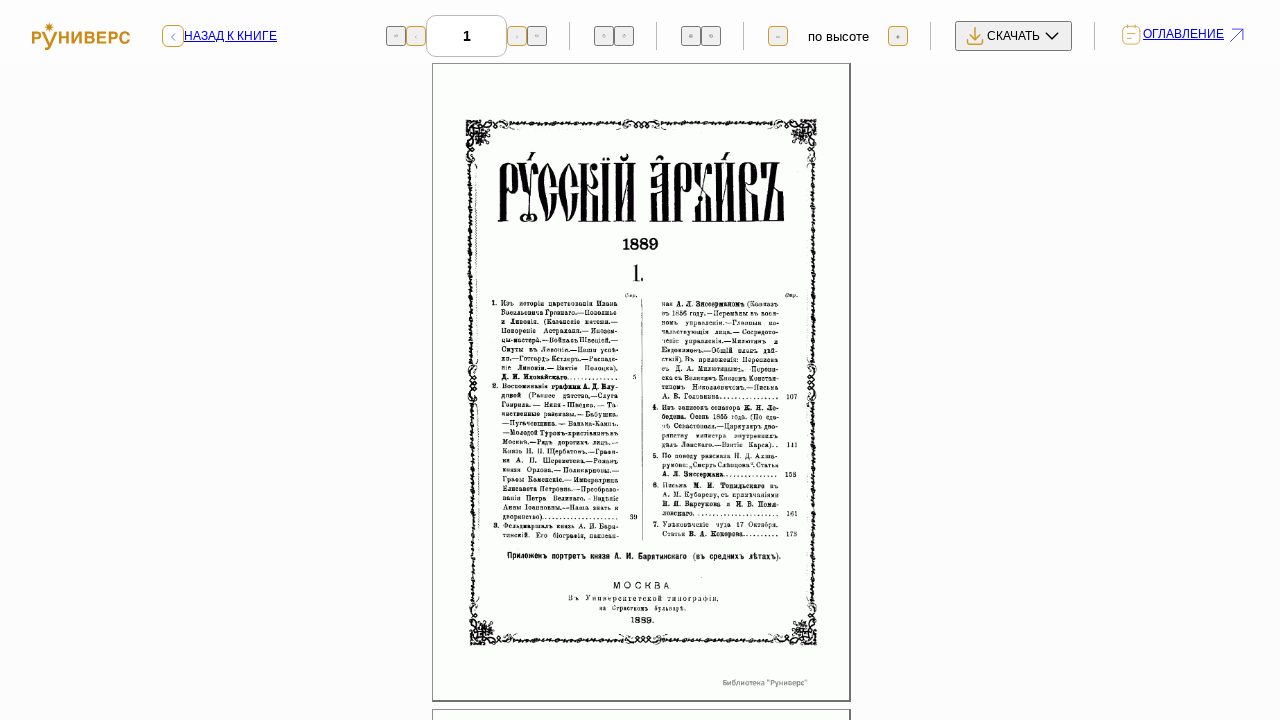

--- FILE ---
content_type: text/html; charset=UTF-8
request_url: https://new.runivers.ru/bookreader/book408977/
body_size: 5968
content:
<!DOCTYPE html>
<html lang="ru">
<head>
<meta charset="utf-8">
<meta name="viewport" content="width=device-width, initial-scale=1">
<meta http-equiv="X-UA-Compatible" content="IE=edge">
<meta name="format-detection" content="telephone=no">
<meta name="description" content="РУНИВЕРС — крупнейшая цифровая библиотека и исторический портал с редкими книгами, архивными документами, картами, фотографиями и научными статьями об истории России. Исследуйте проверенные источники, коллекции и уникальные материалы в удобном онлайн-формате.">
<title>Русский архив. Историко-литературный сборник. 1889. Выпуски 1-4 — Руниверс: Электронная энциклопедия и библиотека</title>
<meta property="og:locale" content="ru_RU">
<meta property="og:type" content="article">
<meta property="og:site_name" content="РУНИВЕРС">
<meta property="og:title" content="Русский архив. Историко-литературный сборник. 1889. Выпуски 1-4 — Руниверс: Электронная энциклопедия и библиотека">
<meta name="twitter:card" content="summary_large_image">
<meta name="twitter:title" content="Русский архив. Историко-литературный сборник. 1889. Выпуски 1-4 — Руниверс: Электронная энциклопедия и библиотека">
<meta property="og:url" content="https://new.runivers.ru/bookreader/book408977/?book=408977">
<meta name="robots" content="index,follow,max-image-preview:large,max-snippet:-1">
  
<link rel="preload" href="/local/templates/main/fonts/raleway-400.woff2" as="font" crossorigin="anonymous">
<link rel="preload" href="/local/templates/main/fonts/raleway-600.woff2" as="font" crossorigin="anonymous">
<link rel="preload" href="/local/templates/main/fonts/raleway-800.woff2" as="font" crossorigin="anonymous">
<link rel="apple-touch-icon" sizes="57x57" href="/local/templates/main/img/favicons/apple-icon-57x57.png">
<link rel="apple-touch-icon" sizes="60x60" href="/local/templates/main/img/favicons/apple-icon-60x60.png">
<link rel="apple-touch-icon" sizes="72x72" href="/local/templates/main/img/favicons/apple-icon-72x72.png">
<link rel="apple-touch-icon" sizes="76x76" href="/local/templates/main/img/favicons/apple-icon-76x76.png">
<link rel="apple-touch-icon" sizes="114x114" href="/local/templates/main/img/favicons/apple-icon-114x114.png">
<link rel="apple-touch-icon" sizes="120x120" href="/local/templates/main/img/favicons/apple-icon-120x120.png">
<link rel="apple-touch-icon" sizes="144x144" href="/local/templates/main/img/favicons/apple-icon-144x144.png">
<link rel="apple-touch-icon" sizes="152x152" href="/local/templates/main/img/favicons/apple-icon-152x152.png">
<link rel="apple-touch-icon" sizes="180x180" href="/local/templates/main/img/favicons/apple-icon-180x180.png">
<link rel="icon" type="image/png" sizes="192x192"  href="/local/templates/main/img/favicons/android-icon-192x192.png">
<link rel="icon" type="image/png" sizes="32x32" href="/local/templates/main/img/favicons/favicon-32x32.png">
<link rel="icon" type="image/png" sizes="96x96" href="/local/templates/main/img/favicons/favicon-96x96.png">
<link rel="icon" type="image/png" sizes="16x16" href="/local/templates/main/img/favicons/favicon-16x16.png">
<link rel="manifest" href="/local/templates/main/img/favicons/manifest.json">
<meta name="msapplication-TileColor" content="#ffffff">
<meta name="msapplication-TileImage" content="/local/templates/main/img/favicons/ms-icon-144x144.png">
<meta name="theme-color" content="#ffffff">
<script>
	var BASE_URL = '/local/templates/main';
</script>
<link rel="stylesheet" href="/local/templates/main/css/fancybox/fancybox.css"/>
<link rel="stylesheet" href="/local/templates/main/css/main.css?1765402044">
<meta http-equiv="Content-Type" content="text/html; charset=UTF-8" />
<link href="/bitrix/js/ui/design-tokens/air/dist/air-design-tokens.css?1758187408115751" type="text/css"  rel="stylesheet" />
<link href="/bitrix/js/ui/design-tokens/dist/ui.design-tokens.css?173443212326358" type="text/css"  rel="stylesheet" />
<link href="/bitrix/js/ui/fonts/opensans/ui.font.opensans.css?17344321232555" type="text/css"  rel="stylesheet" />
<link href="/bitrix/js/main/popup/dist/main.popup.bundle.css?175567909531694" type="text/css"  rel="stylesheet" />
<link href="/bitrix/js/ui/switcher/dist/ui.switcher.bundle.css?17556791327550" type="text/css"  rel="stylesheet" />
<link href="/bitrix/js/ui/cnt/ui.cnt.css?17556791325220" type="text/css"  rel="stylesheet" />
<link href="/bitrix/js/ui/cnt/dist/cnt.bundle.css?17556791596343" type="text/css"  rel="stylesheet" />
<link href="/bitrix/js/ui/icon-set/icon-base.css?17556791321830" type="text/css"  rel="stylesheet" />
<link href="/bitrix/js/ui/icon-set/outline/style.css?1763907469111764" type="text/css"  rel="stylesheet" />
<link href="/bitrix/js/ui/icon-set/main/style.css?175567913280627" type="text/css"  rel="stylesheet" />
<link href="/bitrix/js/ui/buttons/dist/ui.buttons.bundle.css?175818740881237" type="text/css"  rel="stylesheet" />
<link href="/bitrix/js/ui/buttons/icons/ui.buttons.icons.css?175567916667922" type="text/css"  rel="stylesheet" />
<link href="/bitrix/cache/css/s1/main/template_3a00fd5bcedad7c822e1e52e4f9cad42/template_3a00fd5bcedad7c822e1e52e4f9cad42_v1.css?176828608626857" type="text/css"  data-template-style="true" rel="stylesheet" />
<script>if(!window.BX)window.BX={};if(!window.BX.message)window.BX.message=function(mess){if(typeof mess==='object'){for(let i in mess) {BX.message[i]=mess[i];} return true;}};</script>
<script>(window.BX||top.BX).message({"JS_CORE_LOADING":"Загрузка...","JS_CORE_NO_DATA":"- Нет данных -","JS_CORE_WINDOW_CLOSE":"Закрыть","JS_CORE_WINDOW_EXPAND":"Развернуть","JS_CORE_WINDOW_NARROW":"Свернуть в окно","JS_CORE_WINDOW_SAVE":"Сохранить","JS_CORE_WINDOW_CANCEL":"Отменить","JS_CORE_WINDOW_CONTINUE":"Продолжить","JS_CORE_H":"ч","JS_CORE_M":"м","JS_CORE_S":"с","JSADM_AI_HIDE_EXTRA":"Скрыть лишние","JSADM_AI_ALL_NOTIF":"Показать все","JSADM_AUTH_REQ":"Требуется авторизация!","JS_CORE_WINDOW_AUTH":"Войти","JS_CORE_IMAGE_FULL":"Полный размер"});</script>

<script src="/bitrix/js/main/core/core.js?1755679162511455"></script>

<script>BX.Runtime.registerExtension({"name":"main.core","namespace":"BX","loaded":true});</script>
<script>BX.setJSList(["\/bitrix\/js\/main\/core\/core_ajax.js","\/bitrix\/js\/main\/core\/core_promise.js","\/bitrix\/js\/main\/polyfill\/promise\/js\/promise.js","\/bitrix\/js\/main\/loadext\/loadext.js","\/bitrix\/js\/main\/loadext\/extension.js","\/bitrix\/js\/main\/polyfill\/promise\/js\/promise.js","\/bitrix\/js\/main\/polyfill\/find\/js\/find.js","\/bitrix\/js\/main\/polyfill\/includes\/js\/includes.js","\/bitrix\/js\/main\/polyfill\/matches\/js\/matches.js","\/bitrix\/js\/ui\/polyfill\/closest\/js\/closest.js","\/bitrix\/js\/main\/polyfill\/fill\/main.polyfill.fill.js","\/bitrix\/js\/main\/polyfill\/find\/js\/find.js","\/bitrix\/js\/main\/polyfill\/matches\/js\/matches.js","\/bitrix\/js\/main\/polyfill\/core\/dist\/polyfill.bundle.js","\/bitrix\/js\/main\/core\/core.js","\/bitrix\/js\/main\/polyfill\/intersectionobserver\/js\/intersectionobserver.js","\/bitrix\/js\/main\/lazyload\/dist\/lazyload.bundle.js","\/bitrix\/js\/main\/polyfill\/core\/dist\/polyfill.bundle.js","\/bitrix\/js\/main\/parambag\/dist\/parambag.bundle.js"]);
</script>
<script>BX.Runtime.registerExtension({"name":"ui.design-tokens.air","namespace":"window","loaded":true});</script>
<script>BX.Runtime.registerExtension({"name":"ui.icon-set.api.core","namespace":"BX.UI.IconSet","loaded":true});</script>
<script>BX.Runtime.registerExtension({"name":"ui.design-tokens","namespace":"window","loaded":true});</script>
<script>BX.Runtime.registerExtension({"name":"ui.fonts.opensans","namespace":"window","loaded":true});</script>
<script>BX.Runtime.registerExtension({"name":"main.popup","namespace":"BX.Main","loaded":true});</script>
<script>(window.BX||top.BX).message({"UI_SWITCHER_ON":"вкл","UI_SWITCHER_OFF":"выкл"});(window.BX||top.BX).message({"UI_SWITCHER_ON":"вкл","UI_SWITCHER_OFF":"выкл"});</script>
<script>BX.Runtime.registerExtension({"name":"ui.switcher","namespace":"BX.UI","loaded":true});</script>
<script>BX.Runtime.registerExtension({"name":"ui.cnt","namespace":"BX.UI","loaded":true});</script>
<script>BX.Runtime.registerExtension({"name":"ui.icon-set","namespace":"window","loaded":true});</script>
<script>BX.Runtime.registerExtension({"name":"ui.icon-set.outline","namespace":"window","loaded":true});</script>
<script>BX.Runtime.registerExtension({"name":"ui.icon-set.main","namespace":"window","loaded":true});</script>
<script>(window.BX||top.BX).message({"UI_BUTTONS_SAVE_BTN_TEXT":"Сохранить","UI_BUTTONS_CREATE_BTN_TEXT":"Создать","UI_BUTTONS_ADD_BTN_TEXT":"Добавить","UI_BUTTONS_SEND_BTN_TEXT":"Отправить","UI_BUTTONS_CANCEL_BTN_TEXT":"Отменить","UI_BUTTONS_CLOSE_BTN_TEXT":"Закрыть","UI_BUTTONS_APPLY_BTN_TEXT":"Применить"});</script>
<script>BX.Runtime.registerExtension({"name":"ui.buttons","namespace":"BX.UI","loaded":true});</script>
<script>BX.Runtime.registerExtension({"name":"ui.buttons.icons","namespace":"window","loaded":true});</script>
<script>BX.Runtime.registerExtension({"name":"jquery","namespace":"window","loaded":true});</script>
<script>(window.BX||top.BX).message({"LANGUAGE_ID":"ru","FORMAT_DATE":"DD.MM.YYYY","FORMAT_DATETIME":"DD.MM.YYYY HH:MI:SS","COOKIE_PREFIX":"RUNIVERS","SERVER_TZ_OFFSET":"10800","UTF_MODE":"Y","SITE_ID":"s1","SITE_DIR":"\/","USER_ID":"","SERVER_TIME":1768466856,"USER_TZ_OFFSET":0,"USER_TZ_AUTO":"Y","bitrix_sessid":"9424726dae55b4e455890526a2e53b82"});</script>


<script src="/bitrix/js/ui/icon-set/api/core/dist/ui.icon-set.core.bundle.js?176390746947353"></script>
<script src="/bitrix/js/main/popup/dist/main.popup.bundle.js?1763907457119952"></script>
<script src="/bitrix/js/ui/switcher/dist/ui.switcher.bundle.js?175567913214161"></script>
<script src="/bitrix/js/ui/cnt/dist/cnt.bundle.js?175567915916741"></script>
<script src="/bitrix/js/ui/buttons/dist/ui.buttons.bundle.js?176390746992092"></script>
<script src="/bitrix/js/main/jquery/jquery-1.12.4.min.js?173443206597163"></script>
<script>BX.setJSList(["\/local\/templates\/main\/js\/dragscrollable\/dragscrollable.js","\/local\/templates\/main\/js\/jquery\/jquery.easing.1.3.min.js","\/local\/templates\/main\/js\/bookreader\/BookReader.js","\/local\/templates\/main\/js\/fancybox\/fancybox.umd.js","\/local\/templates\/main\/js\/playerjs.js","\/local\/templates\/main\/js\/jquery.lazy.min.js","\/local\/templates\/main\/js\/tmpl.js","\/local\/templates\/main\/js\/scripts.js"]);</script>
<script>BX.setCSSList(["\/local\/templates\/main\/template_styles.css"]);</script>
<script>
					(function () {
						"use strict";

						var counter = function ()
						{
							var cookie = (function (name) {
								var parts = ("; " + document.cookie).split("; " + name + "=");
								if (parts.length == 2) {
									try {return JSON.parse(decodeURIComponent(parts.pop().split(";").shift()));}
									catch (e) {}
								}
							})("BITRIX_CONVERSION_CONTEXT_s1");

							if (cookie && cookie.EXPIRE >= BX.message("SERVER_TIME"))
								return;

							var request = new XMLHttpRequest();
							request.open("POST", "/bitrix/tools/conversion/ajax_counter.php", true);
							request.setRequestHeader("Content-type", "application/x-www-form-urlencoded");
							request.send(
								"SITE_ID="+encodeURIComponent("s1")+
								"&sessid="+encodeURIComponent(BX.bitrix_sessid())+
								"&HTTP_REFERER="+encodeURIComponent(document.referrer)
							);
						};

						if (window.frameRequestStart === true)
							BX.addCustomEvent("onFrameDataReceived", counter);
						else
							BX.ready(counter);
					})();
				</script>



<script  src="/bitrix/cache/js/s1/main/template_ce51ea004e30b65bc255dc94537dd0e8/template_ce51ea004e30b65bc255dc94537dd0e8_v1.js?1765800998958702"></script>
<script  src="/bitrix/cache/js/s1/main/page_4ff8adcf488c7908c742398a5f9da3a8/page_4ff8adcf488c7908c742398a5f9da3a8_v1.js?1763926383159280"></script>

<!-- Yandex.Metrika counter -->
<script type="text/javascript">
(function (d, w, c) {
    (w[c] = w[c] || []).push(function() {
        try {
            w.yaCounter30210584 = new Ya.Metrika({id:30210584,
                    clickmap:true,
                    trackLinks:true,
                    accurateTrackBounce:true});
        } catch(e) { }
    });

    var n = d.getElementsByTagName("script")[0],
        s = d.createElement("script"),
        f = function () { n.parentNode.insertBefore(s, n); };
    s.type = "text/javascript";
    s.async = true;
    s.src = (d.location.protocol == "https:" ? "https:" : "http:") + "//mc.yandex.ru/metrika/watch.js";

    if (w.opera == "[object Opera]") {
        d.addEventListener("DOMContentLoaded", f, false);
    } else { f(); }
})(document, window, "yandex_metrika_callbacks");
</script>
<noscript><div><img src="//mc.yandex.ru/watch/30210584" style="position:absolute; left:-9999px;" alt="" /></div></noscript>
<!-- /Yandex.Metrika counter -->
</head>

<body>
	<div id="BRtoolbar">
		<div class="reader__panel reader-panel">
			<div class="reader-panel__inner">
				<a class="reader-panel__logo" href="/">
					<img src="/local/templates/main/img/logo.svg" alt="">
				</a>
				<a class="reader-panel__back" href="/library/408977.html">
					<span class="reader-panel__back-icon"></span>
					<span class="reader-panel__back-text">Назад к книге</span>
				</a>
				<div class="reader-panel__block">
					<div class="reader-panel__pages block_BRpage">
						<span class='BRtoolbarmode2' style='display: none'>
							<button class="BRicon rollover book_leftmost reader-panel-control" type="button" style="--icon: url('/local/templates/main/img/icons/vuesax-prev.svg')"></button>
							<button class="BRicon rollover book_left reader-panel-control reader-panel-control--bordered" type="button" style="--icon: url('/local/templates/main/img/icons/chevron-left.svg')"></button>
						</span>
						<span class='BRtoolbarmode1' style='display: none'>
							<button class="BRicon rollover book_top reader-panel-control" type="button" style="--icon: url('/local/templates/main/img/icons/vuesax-prev.svg')"></button>
							<button class="BRicon rollover book_up reader-panel-control reader-panel-control--bordered" type="button" style="--icon: url('/local/templates/main/img/icons/chevron-left.svg')"></button>
						</span>
						<form class="BRpageform" action="javascript:" onsubmit="br.jumpToPage(this.elements[0].value)"><input id="BRpagenum" class="reader-panel-input" type="text" size="3" onfocus="br.autoStop();"></form>
						<span class='BRtoolbarmode2' style='display: none'>
							<button class="BRicon rollover book_right reader-panel-control reader-panel-control--bordered" type="button" style="--icon: url('/local/templates/main/img/icons/chevron-right.svg')"></button>
							<button class="BRicon rollover book_rightmost reader-panel-control" type="button" style="--icon: url('/local/templates/main/img/icons/vuesax-next.svg')"></button>
						</span>
						<span class='BRtoolbarmode1' style='display: none'>
							<button class="BRicon rollover book_down reader-panel-control reader-panel-control--bordered" type="button" style="--icon: url('/local/templates/main/img/icons/chevron-right.svg')"></button>
							<button class="BRicon rollover book_bottom reader-panel-control" type="button" style="--icon: url('/local/templates/main/img/icons/vuesax-next.svg')"></button>
						</span>
					</div>
				</div>
				<div class="reader-panel__block block_BRrotate">
					<div class="reader-panel-controls">
						<button class="rotate_left reader-panel-control" type="button" style="--icon: url('/local/templates/main/img/icons/vuesax-rotate-left.svg')"></button>
						<button class="rotate_right reader-panel-control" type="button" style="--icon: url('/local/templates/main/img/icons/vuesax-rotate-right.svg')"></button>
					</div>
				</div>
				<div class="reader-panel__block">
					<div class="reader-panel-controls">
						<button onclick='br.switchMode(1); return false;' class="reader-panel-control" type="button" style="--icon: url('/local/templates/main/img/icons/vuesax-book.svg')"></button>
						<button onclick='br.switchMode(2); return false;' class="reader-panel-control" type="button" style="--icon: url('/local/templates/main/img/icons/vuesax-book-open.svg')"></button>
					</div>
				</div>
				<div class="reader-panel__block">
					<div class="reader-panel__scaling block_BRzoom">
						<button onclick='br.zoom(-1); return false;' class="zoom_out reader-panel-control reader-panel-control--bordered" type="button" style="--icon: url('/local/templates/main/img/icons/minus.svg')"></button>
						<div class="reader-panel-select">
							<span id='BRzoom'></span>
						</div>
						<button onclick='br.zoom(1); return false;' class="zoom_in reader-panel-control reader-panel-control--bordered" type="button" style="--icon: url('/local/templates/main/img/icons/plus.svg')"></button>
					</div>
				</div>
				<div class="reader-panel__block">
					<div class="reader-panel__download">
						<button class="reader-panel__download-btn js-reader-download-btn" type="button">
							<span>скачать</span>
						</button>
						<div class="reader-panel__download-popup js-reader-download-popup">
							<div class="reader-panel__download-popup-inner">
								<a class="reader-panel__download-popup-link hover-accent" href="/library/pdf/65704/">Скачать книгу в PDF</a>
								<a class="reader-panel__download-popup-link hover-accent" href="/library/djvu/65704/">Скачать книгу в dJVU</a>
							</div>
						</div>
					</div>
				</div>
				<div class="reader-panel__block">
					<a data-popup="#chapters-popup" href="/local/ajax/chapters?id=65704&type=reader" class="reader-panel__table-of-contents" type="button">
						<span>Оглавление</span>
					</a>
				</div>
			</div>
		</div>
		<div class="reader__bottom reader-bottom">
			<a class="reader-bottom__logo" href="#">
				<img src="/local/templates/main/img/logo.svg" alt="">
			</a>
			<div class="reader-bottom__toolbar">
				<a class="reader-bottom__tool" type="button" style="--icon: url('/local/templates/main/img/icons/download-sec.svg')"> </a>
				<a class="reader-bottom__tool" data-popup="#chapters-popup" href="/local/ajax/chapters?id=65704&type=reader" type="button" style="--icon: url('/local/templates/main/img/icons/tablet.svg')"></a>
				<div class="reader-bottom__controls">
					<button onclick='br.zoom(-1); return false;' class="reader-bottom__control" type="button" style="--icon: url('/local/templates/main/img/icons/minus.svg')"></button>
					<button onclick='br.zoom(1); return false;' class="reader-bottom__control" type="button" style="--icon: url('/local/templates/main/img/icons/plus.svg')"></button>
				</div>
				<div class="reader-bottom__controls">
					<button class="BRicon rollover book_down reader-bottom__control" type="button" style="--icon: url('/local/templates/main/img/icons/chevron-down.svg')"></button>
					<button class="BRicon rollover book_up reader-bottom__control" type="button" style="--icon: url('/local/templates/main/img/icons/chevron-up.svg')"></button>
				</div>
			</div>
		</div>
		<a href="/library/408977.html" class="reader-close" type="button"></a>
	</div>
	<section class="reader" id="BookReader">Загрузка...</section>
	<script type="text/javascript">
		$(function() {
			var currentExt = "gif";
			br = new BookReader();
			var pagesRotation = {};
			br.locale = {
				'back': '&laquo; Назад к описанию книги',
				'contents': 'Оглавление',
				'page': 'Страница',
				'size': 'Размер',
				'view': 'Вид',
				'map': 'Карта',
				'width': 'по ширине',
				'height': 'по высоте',
				'auto': 'авто',
			}
			function pad(number, length) {
				var str = number.toString();
				while (str.length < length) {
					str = '0' + str;
				}
				return str;
			}
			br.imagesBaseURL = '/bookreader/BookReader/images';
			br.mapsBaseURL = '/bookreader/bookreader/gmaps';
			br.backURI = "/library/408977.html";
			br.getPageURI = function(idx) {
				var url = '/books/408977/' + pad(idx+1, 4) + '.' + currentExt;
				if (br.mode === br.constMode1up && pagesRotation[idx]) {
					return '/bookreader/rotate.php?image='+url+'&rotate='+pagesRotation[idx];
				}
				return url;
			}
			br.reduce = 2;
			
			if ($(window).width() < 764) {
				br.onePage = {
					autofit: 'width'
				};
			}
			
			var pageWidths = [1200,1200,1200,1200,1200,1200,1200,1200,1200,1200,1200,1200,1200,1200,1200,1200,1200,1200,1200,1200,1200,1200,1200,1200,1200,1200,1200,1200,1200,1200,1200,1200,1200,1200,1200,1200,1200,1200,1200,1200,1200,1200,1200,1200,1200,1200,1200,1200,1200,1200,1200,1200,1200,1200,1200,1200,1200,1200,1200,1200,1200,1200,1200,1200,1200,1200,1200,1200,1200,1200,1200,1200,1200,1200,1200,1200,1200,1200,1200,1200,1200,1200,1200,1200,1200,1200,1200,1200,1200,1200,1200,1200,1200,1200,1200,1200,1200,1200,1200,1200,1200,1200,1200,1200,1200,1200,1200,1200,1200,1200,1200,1200,1200,1200,1200,1200,1200,1200,1200,1200,1200,1200,1200,1200,1200,1200,1200,1200,1200,1200,1200,1200,1200,1200,1200,1200,1200,1200,1200,1200,1200,1200,1200,1200,1200,1200,1200,1200,1200,1200,1200,1200,1200,1200,1200,1200,1200,1200,1200,1200,1200,1200,1200,1200,1200,1200,1200,1200,1200,1200,1200,1200,1200,1200,1200,1200,1200,1200,1200,1200,1200,1200,1200,1200,1200,1200,1200,1200,1200,1200,1200,1200,1200,1200,1200,1200,1200,1200,1200,1200,1200,1200,1200,1200,1200,1200,1200,1200,1200,1200,1200,1200,1200,1200,1200,1200,1200,1200,1200,1200,1200,1200,1200,1200,1200,1200,1200,1200,1200,1200,1200,1200,1200,1200,1200,1200,1200,1200,1200,1200,1200,1200,1200,1200,1200,1200,1200,1200,1200,1200,1200,1200,1200,1200,1200,1200,1200,1200,1200,1200,1200,1200,1200,1200,1200,1200,1200,1200,1200,1200,1200,1200,1200,1200,1200,1200,1200,1200,1200,1200,1200,1200,1200,1200,1200,1200,1200,1200,1200,1200,1200,1200,1200,1200,1200,1200,1200,1200,1200,1200,1200,1200,1200,1200,1200,1200,1200,1200,1200,1200,1200,1200,1200,1200,1200,1200,1200,1200,1200,1200,1200,1200,1200,1200,1200,1200,1200,1200,1200,1200,1200,1200,1200,1200,1200,1200,1200,1200,1200,1200,1200,1200,1200,1200,1200,1200,1200,1200,1200,1200,1200,1200,1200,1200,1200,1200,1200,1200,1200,1200,1200,1200,1200,1200,1200,1200,1200,1200,1200,1200,1200,1200,1200,1200,1200,1200,1200,1200,1200,1200,1200,1200,1200,1200,1200,1200,1200,1200,1200,1200,1200,1200,1200,1200,1200,1200,1200,1200,1200,1200,1200,1200,1200,1200,1200,1200,1200,1200,1200,1200,1200,1200,1200,1200,1200,1200,1200,1200,1200,1200,1200,1200,1200,1200,1200,1200,1200,1200,1200,1200,1200,1200,1200,1200,1200,1200,1200,1200,1200,1200,1200,1200,1200,1200,1200,1200,1200,1200,1200,1200,1200,1200,1200,1200,1200,1200,1200,1200,1200,1200,1200,1200,1200,1200,1200,1200,1200,1200,1200,1200,1200,1200,1200,1200,1200,1200,1200,1200,1200,1200,1200,1200,1200,1200,1200,1200,1200,1200,1200,1200,1200,1200,1200,1200,1200,1200,1200,1200,1200,1200,1200,1200,1200,1200,1200,1200,1200,1200,1200,1200,1200,1200,1200,1200,1200,1200,1200,1200,1200,1200,1200,1200,1200,1200,1200,1200,1200,1200,1200,1200,1200,1200,1200,1200,1200,1200,1200,1200,1200,1200,1200,1200,1200,1200,1200,1200,1200,1200,1200,1200,1200,1200,1200,1200,1200,1200,1200,1200,1200,1200,1200,1200,1200,1200,1200,1200,1200,1200,1200,1200,1200,1200,1200,1200,1200,1200,1200,1200,1200,1200,1200,1200,1200,1200,1200,1200,1200,1200,1200,1200,1200,1200,1200,1200,1200,1200,1200,1200,1200,1200,1200,1200,1200,1200,1200,1200,1200,1200,1200,1200,1200,1200,1200,1200,1200,1200,1200,1200,1200,1200,1200,1200,1200,1200,1200,1200,1200,1200,1200,1200,1200,1200,1200,1200,1200,1200,1200,1200,1200,1200,1200,1200,1200,1200,1200,1200,1200,1200,1200,1200,1200,1200,1200,1200,1200,1200,1200,1200,1200,1200,1200,1200,1200,1200,1200,1200,1200,1200,1200,1200,1200,1200,1200,1200,1200,1200,1200,1200,1200,1200,1200,1200,1200,1200,1200,1200,1200,1200,1200,1200,1200,1200,1200,1200,1200,1200,1200,1200,1200,1200,1200,1200,1200,1200,1200,1200,1200,1200,1200,1200,1200,1200,1200,1200,1200,1200,1200,1200,1200,1200,1200,1200,1200,1200,1200,1200,1200,1200,1200,1200,1200,1200,1200,1200,1200,1200,1200,1200,1200,1200,1200,1200,1200,1200,1200,1200,1200,1200,1200,1200,1200,1200,1200,1200,1200,1200,1200,1200,1200,1200,1200,1200,1200,1200,1200,1200,1200,1200,1200,1200,1200,1200,1200,1200,1200,1200,1200,1200,1200,1200,1200,1200,1200,1200,1200,1200,1200,1200,1200,1200,1200,1200,1200,1200,1200,1200,1200,1200,null,null];
			var pageHeights = [1835,1835,1836,1836,1836,1836,1836,1836,1836,1836,1836,1836,1836,1836,1836,1836,1836,1836,1836,1836,1836,1836,1836,1836,1836,1836,1836,1836,1836,1836,1836,1836,1836,1836,1836,1836,1836,1836,1836,1836,1836,1836,1836,1836,1836,1836,1836,1836,1836,1836,1836,1836,1836,1836,1836,1836,1836,1836,1836,1836,1836,1836,1836,1836,1836,1836,1836,1836,1836,1836,1836,1836,1836,1836,1836,1836,1836,1836,1836,1836,1836,1836,1836,1836,1836,1836,1836,1836,1836,1836,1836,1836,1836,1836,1836,1836,1836,1836,1836,1836,1836,1836,1836,1836,1836,1836,1836,1836,1835,1835,1836,1836,1836,1836,1836,1836,1836,1836,1836,1836,1836,1836,1836,1836,1836,1836,1836,1836,1836,1836,1836,1836,1836,1836,1836,1836,1836,1836,1836,1836,1836,1836,1836,1836,1836,1836,1836,1836,1836,1836,1836,1836,1836,1836,1836,1836,1836,1836,1836,1836,1836,1836,1836,1836,1836,1836,1836,1836,1836,1836,1836,1836,1836,1836,1836,1836,1836,1836,1836,1836,1836,1836,1836,1836,1836,1836,1836,1836,1836,1836,1835,1835,1835,1835,1836,1836,1836,1836,1836,1836,1836,1836,1836,1836,1836,1836,1836,1836,1836,1836,1836,1836,1836,1836,1836,1836,1836,1836,1836,1836,1836,1836,1836,1836,1836,1836,1836,1836,1836,1836,1836,1836,1836,1836,1836,1836,1836,1836,1836,1836,1836,1836,1836,1836,1836,1836,1836,1836,1836,1836,1836,1836,1836,1836,1836,1836,1836,1836,1836,1836,1836,1836,1836,1836,1836,1836,1836,1836,1836,1836,1836,1836,1836,1836,1836,1836,1836,1836,1836,1836,1836,1836,1836,1836,1836,1836,1836,1836,1836,1836,1836,1836,1836,1836,1836,1836,1836,1836,1836,1836,1836,1836,1836,1836,1836,1836,1836,1836,1836,1836,1836,1836,1836,1836,1836,1836,1836,1836,1836,1836,1836,1836,1836,1836,1836,1836,1836,1836,1836,1836,1836,1836,1836,1836,1836,1836,1836,1836,1836,1836,1836,1836,1836,1836,1836,1836,1836,1836,1836,1836,1836,1836,1836,1836,1836,1836,1836,1836,1836,1836,1836,1836,1836,1836,1836,1836,1836,1836,1836,1836,1836,1836,1836,1836,1836,1836,1836,1836,1836,1836,1836,1836,1836,1836,1836,1836,1836,1836,1836,1836,1835,1835,1835,1835,1836,1836,1836,1836,1836,1836,1836,1836,1836,1836,1836,1836,1836,1836,1836,1836,1836,1836,1836,1836,1836,1836,1835,1835,1836,1836,1836,1836,1836,1836,1836,1836,1836,1836,1836,1836,1836,1836,1836,1836,1836,1836,1836,1836,1836,1836,1836,1836,1836,1836,1836,1836,1836,1836,1836,1836,1836,1836,1836,1836,1836,1836,1836,1836,1836,1836,1836,1836,1836,1836,1836,1836,1836,1836,1836,1836,1836,1836,1836,1836,1836,1836,1836,1836,1836,1836,1836,1836,1836,1836,1836,1836,1836,1836,1836,1836,1836,1836,1836,1836,1836,1836,1836,1836,1836,1836,1836,1836,1836,1836,1836,1836,1836,1836,1836,1836,1836,1836,1836,1836,1836,1836,1836,1836,1836,1836,1836,1836,1836,1836,1836,1836,1836,1836,1836,1836,1836,1836,1836,1836,1836,1836,1836,1836,1836,1836,1836,1836,1836,1836,1836,1836,1836,1836,1836,1836,1836,1836,1836,1836,1836,1836,1836,1836,1836,1836,1836,1836,1836,1836,1836,1836,1836,1836,1836,1836,1836,1836,1836,1836,1836,1836,1836,1836,1836,1836,1836,1836,1836,1836,1836,1836,1836,1836,1836,1836,1836,1836,1836,1836,1836,1836,1835,1835,1835,1835,1836,1836,1836,1836,1836,1836,1836,1836,1836,1836,1836,1836,1836,1836,1836,1836,1836,1836,1836,1836,1836,1836,1836,1836,1836,1836,1836,1836,1836,1836,1836,1836,1836,1836,1836,1836,1836,1836,1836,1836,1836,1836,1836,1836,1836,1836,1836,1836,1836,1836,1836,1836,1836,1836,1836,1836,1836,1836,1836,1836,1836,1836,1836,1836,1836,1836,1836,1836,1836,1836,1836,1836,1836,1836,1836,1836,1835,1835,1836,1836,1836,1836,1836,1836,1836,1836,1836,1836,1836,1836,1836,1836,1836,1836,1836,1836,1836,1836,1836,1836,1836,1836,1836,1836,1836,1836,1836,1836,1836,1836,1836,1836,1836,1836,1836,1836,1836,1836,1836,1836,1836,1836,1836,1836,1836,1836,1836,1836,1836,1836,1836,1836,1836,1836,1836,1836,1836,1836,1836,1836,1836,1836,1836,1836,1836,1836,1836,1836,1836,1836,1836,1836,1836,1836,1836,1836,1836,1836,1836,1836,1836,1836,1836,1836,1836,1836,1836,1836,1836,1836,1836,1836,1836,1836,1836,1836,1836,1836,1836,1836,1836,1836,1836,1836,1836,1836,1836,1836,1836,1836,1836,1836,1836,1836,1836,1836,1835,1835,null,null];
			br.getPageWidth = function(idx) {
				if (br.mode === br.constMode1up && pagesRotation[idx])
					return pageHeights[idx];
				else
					return pageWidths[idx];
			};
			br.getPageHeight = function(idx) {
				if (br.mode === br.constMode1up && pagesRotation[idx])
					return pageWidths[idx];
				else
					return pageHeights[idx];
			};
			br.numLeafs = 800;
			br.pageDefaultBackgroundColor = 'white';
			br.init();
			var rotatePage = function(dir){
				var idx = br.currentIndex();
				var rotation = pagesRotation[idx];
				if (rotation === dir)
					return dir;
				if ((rotation === 'left' && dir === 'right') || (rotation === 'right' && dir === 'left')) {
					delete pagesRotation[idx];
				} else {
					pagesRotation[idx] = dir;
				}
				$('#BRpageview').empty();
				br.displayedIndices = [];
				br.drawLeafs();
				return pagesRotation[idx];
			};
			var BRRotateLeft = $('#BRtoolbar .rotate_left').click(function(e){
				e.preventDefault();
				var dir = rotatePage('left');
				BRRotateLeft.toggleClass('disabled', dir === 'left');
				BRRotateRight.toggleClass('disabled', false);
			});
			var BRRotateRight = $('#BRtoolbar .rotate_right').click(function(e){
				e.preventDefault();
				var dir = rotatePage('right');
				BRRotateLeft.toggleClass('disabled', false);
				BRRotateRight.toggleClass('disabled', dir === 'right');
			});
			$('.block_BRrotate').toggle(br.mode === br.constMode1up);
			br.switchMode = function(mode){
				$('.block_BRrotate').toggle(mode === this.constMode1up);
				return BookReader.prototype.switchMode.apply(this, arguments);
			};
        });
	</script>
	<script src="/local/templates/main/js/main.88f9b0c3.js?1750795410242750"></script>
</body>
</html>

--- FILE ---
content_type: text/css
request_url: https://new.runivers.ru/bitrix/cache/css/s1/main/template_3a00fd5bcedad7c822e1e52e4f9cad42/template_3a00fd5bcedad7c822e1e52e4f9cad42_v1.css?176828608626857
body_size: 9209
content:


/* Start:/local/templates/main/template_styles.css?176828608626535*/
.c-block__media.right {
	float: right;
	margin-right: 0;
	margin-left: 2rem;
}
.article_block h1 {
	font-size: 30px;
	margin: 15px 0 30px;
}
.article_block h2 {
	font-size: 25px;
	margin: 10px 0 20px;
}
.article_block h3 {
	font-size: 20px;
	margin: 5px 0 10px;
}
.table {
	border-collapse: collapse;
	width: 100%;
}
.table td {
	border: 1px dotted #444;
	padding: 5px;
}

.db_block {
	padding: 10px;
	border: 1px solid #ccc;
	margin: 20px 0;
}
.campaigns__item-col.col-code-uf_gosudarstvo {
	width: 40%;
}
.campaigns__item-col.col-code-uf_n_data {
  width: 160px !important;
}
.campaigns__item-col.col-code-uf_nazvanie {
  width: calc(100% - 200px);
}
.db_block a {
	color: var(--color-accent);
	margin: 0 0 9px;
}
.menu__list {
	position: relative;
}
@media (any-hover: hover) {
  .menu__item:hover .menu__link::before {
    opacity: 1;
  }
}
.sidebar {
    height: auto;
    min-height: 100svh;
    padding: 0 1.5rem 1rem 1rem;
}
.sidebar-nav__link {
	min-height: 2.25rem;
}
.sidebar-nav__link._is-active::before {
	top: 0;
	height: 100%;
}
.sidebar-nav__submenu > li > a {
	padding-left: 2.5rem;
}

.library__list:not(._is-list) .library-item__img picture {
	/* height: 275px; */
	display: block;
}
.library-item__img img {
	max-height: 100%;
}

.library__list:after {
	display: block;
	content: "";
	bottom: 0px;
	background: #fff;
	height: 4px;
	width: 100%;
	position: absolute;
}
.library__list {
	position: relative;
}
.book__author-img img {
	border-radius: 50%;
}

.popup-volumes__list {
	display: block;
}
.reader__content {
	position: relative
}
.BRtoolbarmode1, .BRtoolbarmode2, .BRtoolbarmode3 {
	gap: .5rem;
}
.reader-content__scroll {
	max-width: unset;
}


#BookReader {
	overflow:hidden;
	position:absolute;
	left: 0px;
	right: 0px;
	top: 0px;
	bottom: 0px;
	font-family: arial, sans-serif;
}

#BRbookcover {
	visibility: visible;
	position: absolute;
	background-color: #663929;
	border: 1px solid #420;
}

#BookReader .leafEdgeR {
	border-style: solid solid solid none;
	border-color: rgb(51, 51, 34);
	border-width: 1px 1px 1px 0px;
	background: transparent url(/local/templates/main/img/right_edges.png) repeat scroll 0% 0%;
	-moz-background-clip: border;
	-moz-background-origin: padding;
	-moz-background-inline-policy: continuous;
	position: absolute;
}

#BookReader .leafEdgeL {
	border-style: solid none solid solid;
	border-color: rgb(51, 51, 34);
	border-width: 1px 0px 1px 1px;
	background: transparent url(/local/templates/main/img/left_edges.png) repeat scroll 0% 0%;
	-moz-background-clip: border;
	-moz-background-origin: padding;
	-moz-background-inline-policy: continuous;
	position: absolute;
}

#BRbookspine {
	display: none;
	border: 1px solid #420;
	position: absolute;
	background-color: #420;
}

#BRmapblock {
	display: none;
}

#BRcontainer {
    position: absolute;
    top: 63px;
    bottom: 0px;
    width: 100%;
    overflow-x: auto;
    overflow-y: scroll;    
    background-color: #FCFCFC;
}

#BRpageview {
    background-color: #FCFCFC;
}

.BRpagediv1up {
    /*background-color: #FFFFEE;*/
    background-color: #FFFFFF;
    overflow:hidden;
    border-right: 2px solid #717171;
    border-bottom: 2px solid #717171;
    border-left: 1px solid #909090;
    border-top: 1px solid #909090;
    cursor: move;
}

.BRpagedivthumb {
    background-color: #FFFFEE;
    overflow:hidden;
    border: 1px solid #909090;
}

.BRpagedivthumb a {
    border: 0;
}

.BRpagedivthumb img {
    border: 0;
}

/* Must come after .BRpagedivthumb rules in order to override them */
.BRpagedivthumb_highlight {
    background-color: #FFFFEE;
    overflow:hidden;
    border: 1px solid #000000;
}

.BRpagediv2up {
    background-color: rgb(234, 226, 205);
    overflow:hidden;
}

#BRbookcover {
    border: 2px solid #8D8D8D;
    border-bottom-color: #636363;
    border-right-color: #636363;
    background-color: #717171;
    -moz-border-radius: 2px;
    -webkit-border-radius: 2px;
}

.BRpageimage {
    background-color: rgb(234, 226, 205);
}

.BRleafEdgeTmp {
    border-style: solid none solid solid;
    border-color: rgb(51, 51, 34);
    border-width: 1px 0px 1px 1px;
    background: transparent url(/local/templates/main/img/left_edges.png) repeat scroll 0% 0%;
    position: absolute;
}

#BRbookspine {
    border: 1px solid rgb(68, 25, 17);
    background-color: rgb(68, 25, 17);
    position: absolute;
}

.BRpageform {
    display: inline; 
}

.BRseparator {
	display: inline-block; 
	position: relative;
	margin-left: -4px;
	margin-right: -4px;
	margin-bottom: -8px;
	height: 24px;
	border-left: 1px solid #C4C4C4;
	border-right: 1px solid #FFFFFF;
}

.BRnavlinks {
    float:right; 
    padding: 0px 20px 0px 0px; 
    margin: 0px; 
    height: 25px; 
    line-height: 25px; 
    vertical-align: middle;
}

.BRwidgetlabel { 
    color: #919070; 
    padding: 8px 8px 4px 8px; 
    font-family: verdana, arial, helvetica, sans-serif; 
    font-size: 10px; 
    float: left; 
}

.BRfliparea {
    background-image: url(/local/templates/main/img/transparent.png);
}
.BRleafEdgeR {
	border-style: solid solid solid none;
	border-color: rgb(51, 51, 34);
	border-width: 1px 1px 1px 0px;
	background: transparent url(/local/templates/main/img/right_edges.png) repeat scroll 0% 0%;
	position: absolute;
}
.BRleafEdgeL {
	border-style: solid none solid solid;
	border-color: rgb(51, 51, 34);
	border-width: 1px 0px 1px 1px;
	background: transparent url(/local/templates/main/img/left_edges.png) repeat scroll 0% 0%;
	position: absolute;
}
.BRtwoPagePopUp {
    border: 1px solid black;
    padding: 2px 6px;
    position: absolute;
    font-family: sans-serif;
    font-size: 14px;
    background-color: rgb(255, 255, 238);
    opacity: 0.85;
}

.BRhtmlcontent1 {
	overflow: hidden;
	padding: 1.8em;
	width: 41em;
	height: 58em;
	text-align: justify;
	font-family: Georgia;
	background: white;
}
.BRhtmlcontent1 h1 {
	margin: 0.4em 0;
	font-size: 2em;
}
.BRhtmlcontent1 p {
	margin: 0;
	font-size: 1em;
	text-indent: 2em;
	line-height: 1.35em;
}

#BRRotateLeft.disabled,
#BRRotateRight.disabled {
	display: none;
}
.reader-panel-select {
	width: 100px;
	text-align: center;
	font-size: 13px;
}

.reader__bottom {
	z-index: 999;
}
.reader-close {
    width: 34px;
    height: 34px;
    position: absolute;
    top: 10px;
    right: 10px;
    z-index: 999;
    background: rgba(255,255,255,0.8);
    border-radius: 8px;
    box-shadow: 0 0 4px 0px rgba(0,0,0,0.2);
    border: 1px solid var(--color-accent);
}
.reader-close:before {
    mask-size: 24px;
    -webkit-mask-size: 24px;
}

@media (max-width: 767.98px) {
	#BRcontainer {
		top: 0;
	}
}
.library-news__main {
	/* height: 400px; */
}
.library-news__img {
	width: 50%;
	text-align: center;
	background: #fbf9f5;
	padding: 10px;
	display: flex;
	align-content: center;
	justify-content: center;
	height: 100%;
}
.library-news__img img {
	width: auto;
}
.text-block__content p {
	margin-bottom: 20px;
}

.aphabet_tabs_titles {
  line-height: 38px;
  font-size: 15px;
  font-family: var(--font-primary);
  text-transform: uppercase;
  font-weight: 600;
  color: #999;
  margin-bottom: 20px;
  border-bottom: 1px solid var(--color-border);
}
.aphabet_tabs_titles a {
  margin-right: 20px;
  border-bottom: 4px solid #fff;
}
.aphabet_tabs_titles a.selected, .aphabet_tabs_titles a:hover {
  color: #252525;
  border-bottom: 4px solid #D39A29;
}
.aphabet {
  border: none;
  margin-bottom: -1.5rem;
}
.details {
	margin-bottom: -1.5rem;
}
.sidebar__back-info span {
	margin-top: 0;
}
.sidebar__back {
    align-items: center;
}
.breadcrumbs__item:not(:first-child):before {
	content: "";
	display: none;
}
.breadcrumbs__item:after {
	content:"";
	width:1.5rem;
	height:1.5rem;
	mask:url(/local/templates/main/img/icons/chevron-right.svg) center center/contain no-repeat;
	-webkit-mask:url(/local/templates/main/img/icons/chevron-right.svg) center center/contain no-repeat;
	background-color:currentColor
}
.breadcrumbs__item:last-child:after {
	content:"";
	display: none;
}
.breadcrumbs__list {
	gap: 0.1rem .75rem;
}
.breadcrumbs__item {
	display: inline-flex;
	align-items: center;
	gap: .75rem;
}
.breadcrumbs__item:last-child:hover {
	text-decoration: none;
}
.chapter-categories--border .chapter-nav-section--left .chapter-nav-section__title {
	margin-bottom: 0;
}

@media only screen and (min-width: 991.98px) {
	.chapter-categories--border .chapter-nav-section {
		border-right: 1px solid var(--color-border);
		display: flex;
		height: 120px;
		align-items: center;
	}
	.chapter-categories--border .row > div:last-child .chapter-nav-section {
		border: none;
	}
	.col-md-8 .links-list {
		grid-template-columns: 1fr 1fr;
		display: grid;
		gap: 0 var(--bs-gutter-x);
	}
}
.header__logo img {
	width: 100%;
}
.article__text p {
	margin-bottom: 20px;
	margin-top: 5px;
}
.article__img {
	margin-bottom: 1rem;
}
.content .c-block__title {
	margin: 0;
}
.content .section {
	padding: 0 0;
}
@media only screen and (min-width: 991.98px) {
	.gallery-article__inner {
		grid-template-columns: 1.34fr 1fr;
	}
}
.c-desc p {
	margin-bottom: 0.9rem;
	font-size: 1.0625rem;
	line-height: 1.8;
}
.c-quote {
	margin-bottom: 2.5rem;
	margin-top: 2rem;
}
.c-quote__text p {
	font-size: 1rem;
	line-height: 1.6;
}
.c-quote__author {
	margin-top: 1rem;
	color: #777;
	font-size: 0.95rem;
}
.c-quote__text {
	font-size: 1rem;
}
.c-audio {
	padding: .4rem .9rem;
	background-color: var(--color-whte);
	border: 1px solid var(--color-border);
}
.audioversion {
	margin-bottom: 0rem;
}
.audioversion::after {
	display: none;
}
.article__text p:last-child {
	margin-bottom: 0;
}
.articles-used {
	margin-bottom: 3rem;
}
.article-card__info {
	width: 100%;
}
.books-item {
	flex-direction: row;
	align-items: start;
}
.books-item__info {
	width: calc(100% - 120px);
}
.static-gallery {
	margin-bottom: 2.5rem;
}
.articles-used-item:last-child {
	border: none;
}
.article-card {
	border-bottom: 1px solid var(--color-border) !important;
}
.article-card:last-child {
	border-bottom: none !important
}

.princes.table td {
  border-left: none;
  border-top: none;
}
.table td:last-child {
  border-right: none;
}
.princes.table th {
  text-align: left;
  vertical-align: top;
  border-bottom: 1px dotted #444;
  border-right: 1px dotted #444;
  padding: 10px 5px;
  line-height: 1.4;
  font-weight: normal;
  color: #333;
}
.princes.table td a {
  font-weight: 600;
}
.princes.table th:last-child {
  border-right: none;
}
.princes.table th .black {
  color: #333;
  font-size: 0.9rem;
}
.princes.table th .bold {
  font-weight: bold;
}
.princes.table th .grey {
	color: #888;
	font-size: 0.8rem;
}
.princes.table th:first-child, .princes.table td:first-child {
	padding-left: 0;
	width: 30%;
}
.princes.table th:last-child, .princes.table td:last-child {
  padding-right: 0;
}
.princes.table th, .princes.table td {
	padding: 5px 13px;
	vertical-align: top;
}
.material-info__item-title a {
	display: inline;
}
.c-source__top {
	margin-bottom: 0rem;
}
.princes.table tr:last-child td {
	border-bottom: none;
}
.w-100 {
	width: 100%;
}
td .small {
	font-size: 0.9rem;
}
.princes.table td a.fw-normal {
	font-weight: normal;
}
.tdknyazheniya {
	width: 30%
}
.color-grey {
	color: #666;
}
.years-td {
	width: 30%
}

.campaigns__item-icon {
	margin-right: 0;
}
.campaigns__item-col {
	font-size: 1.0625rem;
	line-height: 152.5%;
}
.campaigns__item {
	gap: 1.5rem;
}
.col-code-uf_n_god_nachala_konflikta {
	width: 40px;
	text-align: right;
	color: #333;
}
.structure__section {
	max-width: 100%;
	padding-left: 1rem;
}
.key_events td:last-child {
	color: var(--color-accent);
	width: 100%;
}
.table.princes.key_events td:first-child {
	width: auto;
	white-space: nowrap;
	font-weight: bold;
}
.c-desc .structure__section {
	margin-top: 1rem;
	margin-bottom: 1.5rem !important;
}
.calendar-months__slider .swiper-wrapper, 
.calendar-days__slider .swiper-wrapper {
	justify-content: space-between;
}
.calendar-months__item.swiper-slide {
	transition: none;
}
.detail_text {
	margin-bottom: 1rem
}
.hero-main__desc {
	display: block;
}
.structure__section:not(:last-of-type) {
	margin-bottom: 1rem;
}
.mt-1 {
	margin-top: 1rem;
}
.mb-1 {
	margin-bottom: 1rem;
}
.subtitle.date-subtitle {
	font-size: 14px;
}
.articles-section {
	width: 100%;
}
.detail_text ul li {
	list-style: disc
}
.detail_text ol, .detail_text ul {
  margin: 0 0 1rem 2rem;
  font-size: 1rem;
}
.detail_text ol li::marker, .detail_text ul li::marker  {
  font-weight: bold;
  color: var(--color-accent);
}
.c-links__item:not(:last-child) {
	padding-bottom: .6875rem;
	border-bottom: 1px solid var(--color-border);
}
._is-disabled a {
	color: var(--color-text-alt);
	pointer-events: none;
}
.calendar-days__item._is-disabled {
	pointer-events: none;
}
.calendar-days__item.swiper-slide._is-disabled {
	background: none;
}
.hero-main__info {
	height: auto;
}
.hero-main__img {
	width: 100%;
}
.article-item__subtitle {
	display: block;
}
.hero-main {
	width: 100%;
}
.popular-main__info {
	width: 100%;
}
 .our-projects.section + .our-projects.section {
	margin-top: -56px;
	padding-top: 1.5rem;
}
.layout-content.content .our-projects.section + .our-projects.section {
	margin-top: -1rem;
	padding-top: 0;
}
.today-story-banner__img::after {
	content: "";
	position: absolute;
	top: 0;
	left: 0;
	height: 100%;
	width: 100%;
	background: rgba(0,0,0,0.3);
}

.book-block:nth-child(2n+1) .our-recomendation-item {
  padding-right: 20px;
}
.book-block:nth-child(even) .our-recomendation-item {
  padding-left: 20px;
}
.today-story-inner {
	padding-bottom: 0;
}

.book__author-img img {
	width: 100% !important;
}
.book__author {
	gap: 1rem;
	margin-bottom: 0;
}
.book__table-of-contents {
	margin-top: 1.5rem;
}
.author-block-small__img {
	overflow: hidden;
}
.searchbar__form > input[type="submit"] {
	text-indent: -100000px;
	position: absolute;
	right: 1px;
	top: 1px;
	width: 48px;
	height: 48px;
	background: transparent;
	cursor: pointer;
	border-radius: 50%;
	background: ;
}
.searchbar__form {
  position: relative;
}
.searchbar__form > input[type="submit"]:hover {
	background: rgba(255,255,255,0.5);
}
.library-news__img {
	background: none;
}

.princes.table.num_title_desc tr td:first-child {
  width: 40px;
  font-weight: 600;
  text-align: center;
}
.princes.table.num_title_desc tr td:nth-child(2) {
  font-weight: bold;
}
.table {
	margin-top: 1rem;
	margin-bottom: 1rem
}
.sidebar {
	min-height: auto;
}
.color-silver {
	color: silver;
}
.searchbar__form > a {
	position: absolute;
}
@media (max-width: 576px) {
	section.material-info {
		display: block;
		padding: 1.1875rem .9375rem 0;
	}
	.material-info__item-icon {
		display: none;
	}
	.material-info__item {
		padding: 0;
		align-items: start;
		text-align: left;
		margin-bottom: 10px;
		border: none;
	}

	.material-info__item:before {
		display: none;
	}

	.material-info__item:after {
		display: none;
	}
		
	.share-block-right.pull-right {
		zoom: 0.7;
	}
}
@media (max-width: 1024px) {

	.header__searchbar {
		max-width: 100%;
	}
	.searchbar__form > input[type="submit"] {
		right: 50px;
	}
	.article-card {
		padding-bottom: 0;
	}
	.article-card__info {
		margin-bottom: 0;
	}
	.searchbar__form > input[type="submit"] {
		right: 50px;
	}
	picture.img.search-card__img img {
		width: auto;
	}
	.head__breadcrumbs {
		width: calc(100% - 50px);
		padding-top: 7px;
	}
	.head-bread-nav {
		display: flex;
		gap: 10px;
	}
	.sidebar {
		z-index: 999 !important;
		padding-top: 50px !important;
	}
	.searchbar__form {
		padding-right: 50px;
	}
	.searchbar__form > a {
		position: absolute;
		right: 0;
		width: 50px;
		height: 50px;
		background-image: url([data-uri]);
		background-size: 30px;
		background-position: 50%;
		background-repeat: no-repeat;
	}
	.header__searchbar.searchbar._is_open {
		display: block;
		position: absolute;
		z-index: 9;
		left: 0;
		padding: 7px 7px 6px 7px;
		background: #fff;
	}
	.img.search-card__img {
		width: 100%;
		margin: 0;
	}
	.img.search-card__img {
		width: 100%;
		margin: 0;
	}
}
.border-b {
	border-bottom: 1px solid var(--color-border)
}
.article-card_icon {
	display: flex;
	align-items: center;
	justify-content: center;
	width: 2.75rem;
	height: 2.75rem;
	background-color: var(--color-gray-100);
	border-radius: 50%;
	flex-shrink: 0;
	margin-right: 1.5rem;
	margin-top: 1rem;
}
.head__panel_subtitle {
	color: var(--color-text-alt);
	font-size: 24px;
	font-family: var(--font-secondary);
}

blockquote {
  padding: 1rem 1rem 1rem 3rem;
  margin-bottom: 1rem;
  background: var(--color-gray-150);
  color: #000;
  display: block;
  position: relative;
}
blockquote:after {
  content: "!";
  position: absolute;
  left: 1rem;
  top: 1rem;
  color: var(--color-accent);
  display: block;
  font-size: var(--font-secondary);
  font-size: 40px;
}
.font-weight-500 {
	font-weight: 500;
}
.fs-20 {
	font-size: 20px;
}
.fs-18 {
	font-size: 18px;
}

.library__list:not(._is-list) .library-item__img picture {
	max-width: 200px;
}
.pull-right {
	float: right;
}

.chapter {
	display: flex;
	line-height: 1.4;
	margin-bottom: 1.5rem;
	border-bottom: 1px dashed var(--color-border);
	justify-content: space-between;
}
.popup-chapters__item ul {
	padding-left: 0;
}
.chapter .page {
	padding: 0;
	font-weight: 500;
	padding-left: 5px;
}
.chapter .title {
	background: #fff;
	padding-right: 5px;
}
.popup-chapters>ul {
	padding: 0 1.1rem 0 0;
}
.popup-chapters ul li ul li {
	padding-left: 1rem;
}
.popup-chapters > ul > li > div {
	font-weight: 500;
}
.chapter > * {
	background: #ffff;
	margin-bottom: -6px;
}

.ya-share2__item_more.ya-share2__item_has-pretty-view .ya-share2__badge_more {
  display: none;
}
.ya-share2__container_size_m .ya-share2__item_more.ya-share2__item_has-pretty-view .ya-share2__link_more {
  padding: 0;
  border: none;
  background: none;
}
.ya-share2__title {
  color: rgb(37, 37, 37);
  font-family: var(--font-primary);
  background: none;
}
.share-block-btn__main:hover {
  opacity: 1;
}

.icon-world {
  background-image: url(/local/templates/main/img/icons/world.svg);
  width: 24px;
  height: 30px;
  background-position: 50%;
  background-repeat: no-repeat;
}
.video-frame {
	padding: 1rem;
	border: 1px solid var(--color-border);
	border-radius: 3px;
}
.video-frame-wrapper {
	position: relative;
	width: 100%;
	padding-top: 60%;
}
.video-frame-wrapper iframe {
	position: absolute;
	top: 0;
	left: 0;
	width: 100%;
	height: 100%;
}
.video-frame-title {
	padding-left: 40px;
	background-image: url([data-uri]);
	background-repeat: no-repeat;
	background-size: 24px;
	background-position: 1px 6px;
}
.columns .hero-main__desc {
	column-count: 2;
	column-gap: 1.5rem;
}
span.red {
	display: inline-block;
	background: red;
	font-weight: bold;
	color: #fff;
	line-height: 25px;
	border-radius: 15px;
	font-size: 14px;
	width: 25px;
	text-align: center;
}
hr {
	height: 1px;
	background: var(--color-border) !important;
	margin: 3rem 0;
}
.detail_text a {
	color: var(--color-accent);
	text-decoration: underline;
}
.c-desc a {
	text-decoration: underline;
}
.c-picture__desc a {
	text-decoration: underline;
}
.gallery-item__desc a {
	text-decoration: underline;
}
.articles-cards._is-list .article-card__bottom {
	order: 2;
}
.one-col.menu__dropdown {
	min-width: 414px;
}
.one-col .menu__dropdown-links {
	grid-template-columns: repeat(1,1fr);
}
.three-col.menu__dropdown{
	min-width: 1020px;
}
.three-col .menu__dropdown-links {
	grid-template-columns: repeat(3,1fr);
}
.header__social img {
	width: 28px;
	margin: 0 0 0 0.8rem;
	padding-top: 9px;
}

.footnotes {
	border-top: 2px solid #666;
	padding: 2rem;
	margin-top: 2rem;
	font-size: 0.9rem;
}
.footnotes li {
	margin-bottom: 0.3rem;
}
.footnotes li::marker {
	font-weight: bold;
	color: var(--color-accent);
}
.footnote_link {
	display: inline-block;
	background: var(--color-accent);
	color: #fff !important;
	line-height: 21px;
	text-decoration: none !important;
	margin: 0 4px;
	padding: 0 2px;
	min-width: 20px;
	text-align: center;
	border-radius: 2px;
	font-weight: bold;
	position: relative;
	font-size: 0.9rem;
}
.back_to_footnoteplace {
	display: inline-block;
	width: 24px;
	height: 24px;
	background: url([data-uri]);
	background-size: 16px;
	background-position: center;
	text-indent: -10000px;
	background-repeat: no-repeat;
}
.book__authors {
	display: flex;
	gap: 10px;
	flex-wrap: wrap;
}
.book__author-img {
	width: 3.25rem;
	height: 3.25rem;
	flex-shrink: 0;
	background: #fff7e8;
	border-radius: 50%;
	padding: 4px;
}
.desc p {
	margin-bottom: 0.5rem;
}
.c-desc a {
	text-decoration: underline;
	text-decoration-color: var(--color-accent);
	text-decoration-thickness: 1px;
}
.static-gallery__item-desc a {
	text-decoration: underline;
}
.campaigns__item-title.color-accent {
	text-decoration: underline;
	text-decoration-thickness: 1px;
}
/* End */
/* /local/templates/main/template_styles.css?176828608626535 */
